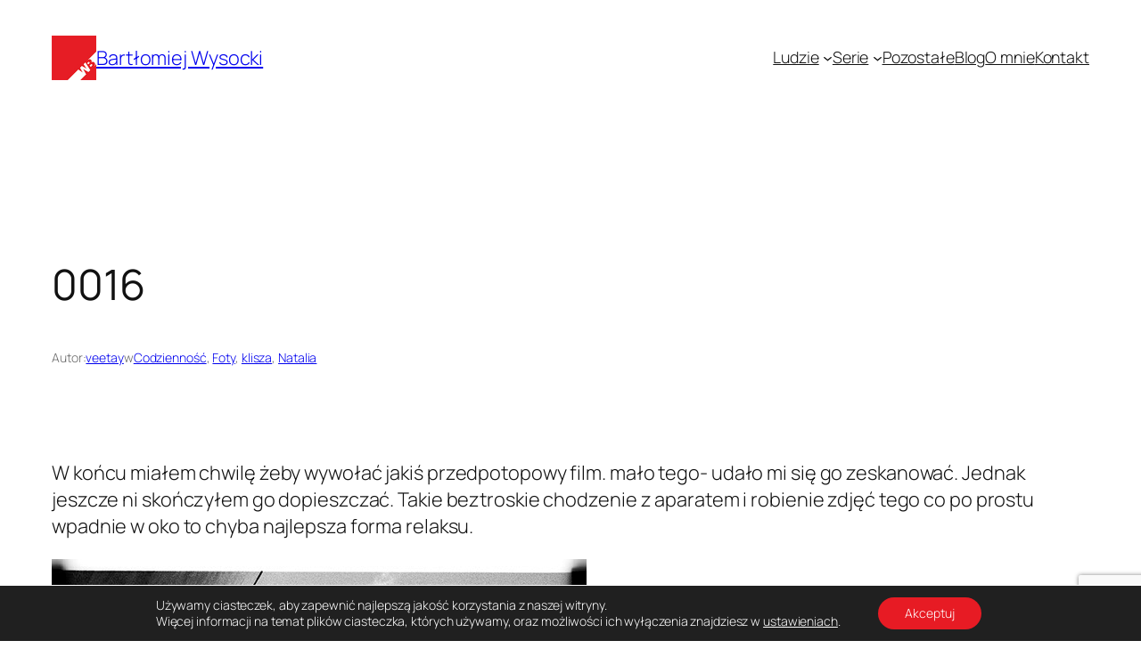

--- FILE ---
content_type: text/html; charset=utf-8
request_url: https://www.google.com/recaptcha/api2/anchor?ar=1&k=6LdkI7kmAAAAAAf6iLiKWuhMOUpw1fLdKSN66e90&co=aHR0cHM6Ly9iYXJ0ZWt3eXNvY2tpLmNvbTo0NDM.&hl=en&v=PoyoqOPhxBO7pBk68S4YbpHZ&size=invisible&anchor-ms=20000&execute-ms=30000&cb=x00m2i6fdgpb
body_size: 48588
content:
<!DOCTYPE HTML><html dir="ltr" lang="en"><head><meta http-equiv="Content-Type" content="text/html; charset=UTF-8">
<meta http-equiv="X-UA-Compatible" content="IE=edge">
<title>reCAPTCHA</title>
<style type="text/css">
/* cyrillic-ext */
@font-face {
  font-family: 'Roboto';
  font-style: normal;
  font-weight: 400;
  font-stretch: 100%;
  src: url(//fonts.gstatic.com/s/roboto/v48/KFO7CnqEu92Fr1ME7kSn66aGLdTylUAMa3GUBHMdazTgWw.woff2) format('woff2');
  unicode-range: U+0460-052F, U+1C80-1C8A, U+20B4, U+2DE0-2DFF, U+A640-A69F, U+FE2E-FE2F;
}
/* cyrillic */
@font-face {
  font-family: 'Roboto';
  font-style: normal;
  font-weight: 400;
  font-stretch: 100%;
  src: url(//fonts.gstatic.com/s/roboto/v48/KFO7CnqEu92Fr1ME7kSn66aGLdTylUAMa3iUBHMdazTgWw.woff2) format('woff2');
  unicode-range: U+0301, U+0400-045F, U+0490-0491, U+04B0-04B1, U+2116;
}
/* greek-ext */
@font-face {
  font-family: 'Roboto';
  font-style: normal;
  font-weight: 400;
  font-stretch: 100%;
  src: url(//fonts.gstatic.com/s/roboto/v48/KFO7CnqEu92Fr1ME7kSn66aGLdTylUAMa3CUBHMdazTgWw.woff2) format('woff2');
  unicode-range: U+1F00-1FFF;
}
/* greek */
@font-face {
  font-family: 'Roboto';
  font-style: normal;
  font-weight: 400;
  font-stretch: 100%;
  src: url(//fonts.gstatic.com/s/roboto/v48/KFO7CnqEu92Fr1ME7kSn66aGLdTylUAMa3-UBHMdazTgWw.woff2) format('woff2');
  unicode-range: U+0370-0377, U+037A-037F, U+0384-038A, U+038C, U+038E-03A1, U+03A3-03FF;
}
/* math */
@font-face {
  font-family: 'Roboto';
  font-style: normal;
  font-weight: 400;
  font-stretch: 100%;
  src: url(//fonts.gstatic.com/s/roboto/v48/KFO7CnqEu92Fr1ME7kSn66aGLdTylUAMawCUBHMdazTgWw.woff2) format('woff2');
  unicode-range: U+0302-0303, U+0305, U+0307-0308, U+0310, U+0312, U+0315, U+031A, U+0326-0327, U+032C, U+032F-0330, U+0332-0333, U+0338, U+033A, U+0346, U+034D, U+0391-03A1, U+03A3-03A9, U+03B1-03C9, U+03D1, U+03D5-03D6, U+03F0-03F1, U+03F4-03F5, U+2016-2017, U+2034-2038, U+203C, U+2040, U+2043, U+2047, U+2050, U+2057, U+205F, U+2070-2071, U+2074-208E, U+2090-209C, U+20D0-20DC, U+20E1, U+20E5-20EF, U+2100-2112, U+2114-2115, U+2117-2121, U+2123-214F, U+2190, U+2192, U+2194-21AE, U+21B0-21E5, U+21F1-21F2, U+21F4-2211, U+2213-2214, U+2216-22FF, U+2308-230B, U+2310, U+2319, U+231C-2321, U+2336-237A, U+237C, U+2395, U+239B-23B7, U+23D0, U+23DC-23E1, U+2474-2475, U+25AF, U+25B3, U+25B7, U+25BD, U+25C1, U+25CA, U+25CC, U+25FB, U+266D-266F, U+27C0-27FF, U+2900-2AFF, U+2B0E-2B11, U+2B30-2B4C, U+2BFE, U+3030, U+FF5B, U+FF5D, U+1D400-1D7FF, U+1EE00-1EEFF;
}
/* symbols */
@font-face {
  font-family: 'Roboto';
  font-style: normal;
  font-weight: 400;
  font-stretch: 100%;
  src: url(//fonts.gstatic.com/s/roboto/v48/KFO7CnqEu92Fr1ME7kSn66aGLdTylUAMaxKUBHMdazTgWw.woff2) format('woff2');
  unicode-range: U+0001-000C, U+000E-001F, U+007F-009F, U+20DD-20E0, U+20E2-20E4, U+2150-218F, U+2190, U+2192, U+2194-2199, U+21AF, U+21E6-21F0, U+21F3, U+2218-2219, U+2299, U+22C4-22C6, U+2300-243F, U+2440-244A, U+2460-24FF, U+25A0-27BF, U+2800-28FF, U+2921-2922, U+2981, U+29BF, U+29EB, U+2B00-2BFF, U+4DC0-4DFF, U+FFF9-FFFB, U+10140-1018E, U+10190-1019C, U+101A0, U+101D0-101FD, U+102E0-102FB, U+10E60-10E7E, U+1D2C0-1D2D3, U+1D2E0-1D37F, U+1F000-1F0FF, U+1F100-1F1AD, U+1F1E6-1F1FF, U+1F30D-1F30F, U+1F315, U+1F31C, U+1F31E, U+1F320-1F32C, U+1F336, U+1F378, U+1F37D, U+1F382, U+1F393-1F39F, U+1F3A7-1F3A8, U+1F3AC-1F3AF, U+1F3C2, U+1F3C4-1F3C6, U+1F3CA-1F3CE, U+1F3D4-1F3E0, U+1F3ED, U+1F3F1-1F3F3, U+1F3F5-1F3F7, U+1F408, U+1F415, U+1F41F, U+1F426, U+1F43F, U+1F441-1F442, U+1F444, U+1F446-1F449, U+1F44C-1F44E, U+1F453, U+1F46A, U+1F47D, U+1F4A3, U+1F4B0, U+1F4B3, U+1F4B9, U+1F4BB, U+1F4BF, U+1F4C8-1F4CB, U+1F4D6, U+1F4DA, U+1F4DF, U+1F4E3-1F4E6, U+1F4EA-1F4ED, U+1F4F7, U+1F4F9-1F4FB, U+1F4FD-1F4FE, U+1F503, U+1F507-1F50B, U+1F50D, U+1F512-1F513, U+1F53E-1F54A, U+1F54F-1F5FA, U+1F610, U+1F650-1F67F, U+1F687, U+1F68D, U+1F691, U+1F694, U+1F698, U+1F6AD, U+1F6B2, U+1F6B9-1F6BA, U+1F6BC, U+1F6C6-1F6CF, U+1F6D3-1F6D7, U+1F6E0-1F6EA, U+1F6F0-1F6F3, U+1F6F7-1F6FC, U+1F700-1F7FF, U+1F800-1F80B, U+1F810-1F847, U+1F850-1F859, U+1F860-1F887, U+1F890-1F8AD, U+1F8B0-1F8BB, U+1F8C0-1F8C1, U+1F900-1F90B, U+1F93B, U+1F946, U+1F984, U+1F996, U+1F9E9, U+1FA00-1FA6F, U+1FA70-1FA7C, U+1FA80-1FA89, U+1FA8F-1FAC6, U+1FACE-1FADC, U+1FADF-1FAE9, U+1FAF0-1FAF8, U+1FB00-1FBFF;
}
/* vietnamese */
@font-face {
  font-family: 'Roboto';
  font-style: normal;
  font-weight: 400;
  font-stretch: 100%;
  src: url(//fonts.gstatic.com/s/roboto/v48/KFO7CnqEu92Fr1ME7kSn66aGLdTylUAMa3OUBHMdazTgWw.woff2) format('woff2');
  unicode-range: U+0102-0103, U+0110-0111, U+0128-0129, U+0168-0169, U+01A0-01A1, U+01AF-01B0, U+0300-0301, U+0303-0304, U+0308-0309, U+0323, U+0329, U+1EA0-1EF9, U+20AB;
}
/* latin-ext */
@font-face {
  font-family: 'Roboto';
  font-style: normal;
  font-weight: 400;
  font-stretch: 100%;
  src: url(//fonts.gstatic.com/s/roboto/v48/KFO7CnqEu92Fr1ME7kSn66aGLdTylUAMa3KUBHMdazTgWw.woff2) format('woff2');
  unicode-range: U+0100-02BA, U+02BD-02C5, U+02C7-02CC, U+02CE-02D7, U+02DD-02FF, U+0304, U+0308, U+0329, U+1D00-1DBF, U+1E00-1E9F, U+1EF2-1EFF, U+2020, U+20A0-20AB, U+20AD-20C0, U+2113, U+2C60-2C7F, U+A720-A7FF;
}
/* latin */
@font-face {
  font-family: 'Roboto';
  font-style: normal;
  font-weight: 400;
  font-stretch: 100%;
  src: url(//fonts.gstatic.com/s/roboto/v48/KFO7CnqEu92Fr1ME7kSn66aGLdTylUAMa3yUBHMdazQ.woff2) format('woff2');
  unicode-range: U+0000-00FF, U+0131, U+0152-0153, U+02BB-02BC, U+02C6, U+02DA, U+02DC, U+0304, U+0308, U+0329, U+2000-206F, U+20AC, U+2122, U+2191, U+2193, U+2212, U+2215, U+FEFF, U+FFFD;
}
/* cyrillic-ext */
@font-face {
  font-family: 'Roboto';
  font-style: normal;
  font-weight: 500;
  font-stretch: 100%;
  src: url(//fonts.gstatic.com/s/roboto/v48/KFO7CnqEu92Fr1ME7kSn66aGLdTylUAMa3GUBHMdazTgWw.woff2) format('woff2');
  unicode-range: U+0460-052F, U+1C80-1C8A, U+20B4, U+2DE0-2DFF, U+A640-A69F, U+FE2E-FE2F;
}
/* cyrillic */
@font-face {
  font-family: 'Roboto';
  font-style: normal;
  font-weight: 500;
  font-stretch: 100%;
  src: url(//fonts.gstatic.com/s/roboto/v48/KFO7CnqEu92Fr1ME7kSn66aGLdTylUAMa3iUBHMdazTgWw.woff2) format('woff2');
  unicode-range: U+0301, U+0400-045F, U+0490-0491, U+04B0-04B1, U+2116;
}
/* greek-ext */
@font-face {
  font-family: 'Roboto';
  font-style: normal;
  font-weight: 500;
  font-stretch: 100%;
  src: url(//fonts.gstatic.com/s/roboto/v48/KFO7CnqEu92Fr1ME7kSn66aGLdTylUAMa3CUBHMdazTgWw.woff2) format('woff2');
  unicode-range: U+1F00-1FFF;
}
/* greek */
@font-face {
  font-family: 'Roboto';
  font-style: normal;
  font-weight: 500;
  font-stretch: 100%;
  src: url(//fonts.gstatic.com/s/roboto/v48/KFO7CnqEu92Fr1ME7kSn66aGLdTylUAMa3-UBHMdazTgWw.woff2) format('woff2');
  unicode-range: U+0370-0377, U+037A-037F, U+0384-038A, U+038C, U+038E-03A1, U+03A3-03FF;
}
/* math */
@font-face {
  font-family: 'Roboto';
  font-style: normal;
  font-weight: 500;
  font-stretch: 100%;
  src: url(//fonts.gstatic.com/s/roboto/v48/KFO7CnqEu92Fr1ME7kSn66aGLdTylUAMawCUBHMdazTgWw.woff2) format('woff2');
  unicode-range: U+0302-0303, U+0305, U+0307-0308, U+0310, U+0312, U+0315, U+031A, U+0326-0327, U+032C, U+032F-0330, U+0332-0333, U+0338, U+033A, U+0346, U+034D, U+0391-03A1, U+03A3-03A9, U+03B1-03C9, U+03D1, U+03D5-03D6, U+03F0-03F1, U+03F4-03F5, U+2016-2017, U+2034-2038, U+203C, U+2040, U+2043, U+2047, U+2050, U+2057, U+205F, U+2070-2071, U+2074-208E, U+2090-209C, U+20D0-20DC, U+20E1, U+20E5-20EF, U+2100-2112, U+2114-2115, U+2117-2121, U+2123-214F, U+2190, U+2192, U+2194-21AE, U+21B0-21E5, U+21F1-21F2, U+21F4-2211, U+2213-2214, U+2216-22FF, U+2308-230B, U+2310, U+2319, U+231C-2321, U+2336-237A, U+237C, U+2395, U+239B-23B7, U+23D0, U+23DC-23E1, U+2474-2475, U+25AF, U+25B3, U+25B7, U+25BD, U+25C1, U+25CA, U+25CC, U+25FB, U+266D-266F, U+27C0-27FF, U+2900-2AFF, U+2B0E-2B11, U+2B30-2B4C, U+2BFE, U+3030, U+FF5B, U+FF5D, U+1D400-1D7FF, U+1EE00-1EEFF;
}
/* symbols */
@font-face {
  font-family: 'Roboto';
  font-style: normal;
  font-weight: 500;
  font-stretch: 100%;
  src: url(//fonts.gstatic.com/s/roboto/v48/KFO7CnqEu92Fr1ME7kSn66aGLdTylUAMaxKUBHMdazTgWw.woff2) format('woff2');
  unicode-range: U+0001-000C, U+000E-001F, U+007F-009F, U+20DD-20E0, U+20E2-20E4, U+2150-218F, U+2190, U+2192, U+2194-2199, U+21AF, U+21E6-21F0, U+21F3, U+2218-2219, U+2299, U+22C4-22C6, U+2300-243F, U+2440-244A, U+2460-24FF, U+25A0-27BF, U+2800-28FF, U+2921-2922, U+2981, U+29BF, U+29EB, U+2B00-2BFF, U+4DC0-4DFF, U+FFF9-FFFB, U+10140-1018E, U+10190-1019C, U+101A0, U+101D0-101FD, U+102E0-102FB, U+10E60-10E7E, U+1D2C0-1D2D3, U+1D2E0-1D37F, U+1F000-1F0FF, U+1F100-1F1AD, U+1F1E6-1F1FF, U+1F30D-1F30F, U+1F315, U+1F31C, U+1F31E, U+1F320-1F32C, U+1F336, U+1F378, U+1F37D, U+1F382, U+1F393-1F39F, U+1F3A7-1F3A8, U+1F3AC-1F3AF, U+1F3C2, U+1F3C4-1F3C6, U+1F3CA-1F3CE, U+1F3D4-1F3E0, U+1F3ED, U+1F3F1-1F3F3, U+1F3F5-1F3F7, U+1F408, U+1F415, U+1F41F, U+1F426, U+1F43F, U+1F441-1F442, U+1F444, U+1F446-1F449, U+1F44C-1F44E, U+1F453, U+1F46A, U+1F47D, U+1F4A3, U+1F4B0, U+1F4B3, U+1F4B9, U+1F4BB, U+1F4BF, U+1F4C8-1F4CB, U+1F4D6, U+1F4DA, U+1F4DF, U+1F4E3-1F4E6, U+1F4EA-1F4ED, U+1F4F7, U+1F4F9-1F4FB, U+1F4FD-1F4FE, U+1F503, U+1F507-1F50B, U+1F50D, U+1F512-1F513, U+1F53E-1F54A, U+1F54F-1F5FA, U+1F610, U+1F650-1F67F, U+1F687, U+1F68D, U+1F691, U+1F694, U+1F698, U+1F6AD, U+1F6B2, U+1F6B9-1F6BA, U+1F6BC, U+1F6C6-1F6CF, U+1F6D3-1F6D7, U+1F6E0-1F6EA, U+1F6F0-1F6F3, U+1F6F7-1F6FC, U+1F700-1F7FF, U+1F800-1F80B, U+1F810-1F847, U+1F850-1F859, U+1F860-1F887, U+1F890-1F8AD, U+1F8B0-1F8BB, U+1F8C0-1F8C1, U+1F900-1F90B, U+1F93B, U+1F946, U+1F984, U+1F996, U+1F9E9, U+1FA00-1FA6F, U+1FA70-1FA7C, U+1FA80-1FA89, U+1FA8F-1FAC6, U+1FACE-1FADC, U+1FADF-1FAE9, U+1FAF0-1FAF8, U+1FB00-1FBFF;
}
/* vietnamese */
@font-face {
  font-family: 'Roboto';
  font-style: normal;
  font-weight: 500;
  font-stretch: 100%;
  src: url(//fonts.gstatic.com/s/roboto/v48/KFO7CnqEu92Fr1ME7kSn66aGLdTylUAMa3OUBHMdazTgWw.woff2) format('woff2');
  unicode-range: U+0102-0103, U+0110-0111, U+0128-0129, U+0168-0169, U+01A0-01A1, U+01AF-01B0, U+0300-0301, U+0303-0304, U+0308-0309, U+0323, U+0329, U+1EA0-1EF9, U+20AB;
}
/* latin-ext */
@font-face {
  font-family: 'Roboto';
  font-style: normal;
  font-weight: 500;
  font-stretch: 100%;
  src: url(//fonts.gstatic.com/s/roboto/v48/KFO7CnqEu92Fr1ME7kSn66aGLdTylUAMa3KUBHMdazTgWw.woff2) format('woff2');
  unicode-range: U+0100-02BA, U+02BD-02C5, U+02C7-02CC, U+02CE-02D7, U+02DD-02FF, U+0304, U+0308, U+0329, U+1D00-1DBF, U+1E00-1E9F, U+1EF2-1EFF, U+2020, U+20A0-20AB, U+20AD-20C0, U+2113, U+2C60-2C7F, U+A720-A7FF;
}
/* latin */
@font-face {
  font-family: 'Roboto';
  font-style: normal;
  font-weight: 500;
  font-stretch: 100%;
  src: url(//fonts.gstatic.com/s/roboto/v48/KFO7CnqEu92Fr1ME7kSn66aGLdTylUAMa3yUBHMdazQ.woff2) format('woff2');
  unicode-range: U+0000-00FF, U+0131, U+0152-0153, U+02BB-02BC, U+02C6, U+02DA, U+02DC, U+0304, U+0308, U+0329, U+2000-206F, U+20AC, U+2122, U+2191, U+2193, U+2212, U+2215, U+FEFF, U+FFFD;
}
/* cyrillic-ext */
@font-face {
  font-family: 'Roboto';
  font-style: normal;
  font-weight: 900;
  font-stretch: 100%;
  src: url(//fonts.gstatic.com/s/roboto/v48/KFO7CnqEu92Fr1ME7kSn66aGLdTylUAMa3GUBHMdazTgWw.woff2) format('woff2');
  unicode-range: U+0460-052F, U+1C80-1C8A, U+20B4, U+2DE0-2DFF, U+A640-A69F, U+FE2E-FE2F;
}
/* cyrillic */
@font-face {
  font-family: 'Roboto';
  font-style: normal;
  font-weight: 900;
  font-stretch: 100%;
  src: url(//fonts.gstatic.com/s/roboto/v48/KFO7CnqEu92Fr1ME7kSn66aGLdTylUAMa3iUBHMdazTgWw.woff2) format('woff2');
  unicode-range: U+0301, U+0400-045F, U+0490-0491, U+04B0-04B1, U+2116;
}
/* greek-ext */
@font-face {
  font-family: 'Roboto';
  font-style: normal;
  font-weight: 900;
  font-stretch: 100%;
  src: url(//fonts.gstatic.com/s/roboto/v48/KFO7CnqEu92Fr1ME7kSn66aGLdTylUAMa3CUBHMdazTgWw.woff2) format('woff2');
  unicode-range: U+1F00-1FFF;
}
/* greek */
@font-face {
  font-family: 'Roboto';
  font-style: normal;
  font-weight: 900;
  font-stretch: 100%;
  src: url(//fonts.gstatic.com/s/roboto/v48/KFO7CnqEu92Fr1ME7kSn66aGLdTylUAMa3-UBHMdazTgWw.woff2) format('woff2');
  unicode-range: U+0370-0377, U+037A-037F, U+0384-038A, U+038C, U+038E-03A1, U+03A3-03FF;
}
/* math */
@font-face {
  font-family: 'Roboto';
  font-style: normal;
  font-weight: 900;
  font-stretch: 100%;
  src: url(//fonts.gstatic.com/s/roboto/v48/KFO7CnqEu92Fr1ME7kSn66aGLdTylUAMawCUBHMdazTgWw.woff2) format('woff2');
  unicode-range: U+0302-0303, U+0305, U+0307-0308, U+0310, U+0312, U+0315, U+031A, U+0326-0327, U+032C, U+032F-0330, U+0332-0333, U+0338, U+033A, U+0346, U+034D, U+0391-03A1, U+03A3-03A9, U+03B1-03C9, U+03D1, U+03D5-03D6, U+03F0-03F1, U+03F4-03F5, U+2016-2017, U+2034-2038, U+203C, U+2040, U+2043, U+2047, U+2050, U+2057, U+205F, U+2070-2071, U+2074-208E, U+2090-209C, U+20D0-20DC, U+20E1, U+20E5-20EF, U+2100-2112, U+2114-2115, U+2117-2121, U+2123-214F, U+2190, U+2192, U+2194-21AE, U+21B0-21E5, U+21F1-21F2, U+21F4-2211, U+2213-2214, U+2216-22FF, U+2308-230B, U+2310, U+2319, U+231C-2321, U+2336-237A, U+237C, U+2395, U+239B-23B7, U+23D0, U+23DC-23E1, U+2474-2475, U+25AF, U+25B3, U+25B7, U+25BD, U+25C1, U+25CA, U+25CC, U+25FB, U+266D-266F, U+27C0-27FF, U+2900-2AFF, U+2B0E-2B11, U+2B30-2B4C, U+2BFE, U+3030, U+FF5B, U+FF5D, U+1D400-1D7FF, U+1EE00-1EEFF;
}
/* symbols */
@font-face {
  font-family: 'Roboto';
  font-style: normal;
  font-weight: 900;
  font-stretch: 100%;
  src: url(//fonts.gstatic.com/s/roboto/v48/KFO7CnqEu92Fr1ME7kSn66aGLdTylUAMaxKUBHMdazTgWw.woff2) format('woff2');
  unicode-range: U+0001-000C, U+000E-001F, U+007F-009F, U+20DD-20E0, U+20E2-20E4, U+2150-218F, U+2190, U+2192, U+2194-2199, U+21AF, U+21E6-21F0, U+21F3, U+2218-2219, U+2299, U+22C4-22C6, U+2300-243F, U+2440-244A, U+2460-24FF, U+25A0-27BF, U+2800-28FF, U+2921-2922, U+2981, U+29BF, U+29EB, U+2B00-2BFF, U+4DC0-4DFF, U+FFF9-FFFB, U+10140-1018E, U+10190-1019C, U+101A0, U+101D0-101FD, U+102E0-102FB, U+10E60-10E7E, U+1D2C0-1D2D3, U+1D2E0-1D37F, U+1F000-1F0FF, U+1F100-1F1AD, U+1F1E6-1F1FF, U+1F30D-1F30F, U+1F315, U+1F31C, U+1F31E, U+1F320-1F32C, U+1F336, U+1F378, U+1F37D, U+1F382, U+1F393-1F39F, U+1F3A7-1F3A8, U+1F3AC-1F3AF, U+1F3C2, U+1F3C4-1F3C6, U+1F3CA-1F3CE, U+1F3D4-1F3E0, U+1F3ED, U+1F3F1-1F3F3, U+1F3F5-1F3F7, U+1F408, U+1F415, U+1F41F, U+1F426, U+1F43F, U+1F441-1F442, U+1F444, U+1F446-1F449, U+1F44C-1F44E, U+1F453, U+1F46A, U+1F47D, U+1F4A3, U+1F4B0, U+1F4B3, U+1F4B9, U+1F4BB, U+1F4BF, U+1F4C8-1F4CB, U+1F4D6, U+1F4DA, U+1F4DF, U+1F4E3-1F4E6, U+1F4EA-1F4ED, U+1F4F7, U+1F4F9-1F4FB, U+1F4FD-1F4FE, U+1F503, U+1F507-1F50B, U+1F50D, U+1F512-1F513, U+1F53E-1F54A, U+1F54F-1F5FA, U+1F610, U+1F650-1F67F, U+1F687, U+1F68D, U+1F691, U+1F694, U+1F698, U+1F6AD, U+1F6B2, U+1F6B9-1F6BA, U+1F6BC, U+1F6C6-1F6CF, U+1F6D3-1F6D7, U+1F6E0-1F6EA, U+1F6F0-1F6F3, U+1F6F7-1F6FC, U+1F700-1F7FF, U+1F800-1F80B, U+1F810-1F847, U+1F850-1F859, U+1F860-1F887, U+1F890-1F8AD, U+1F8B0-1F8BB, U+1F8C0-1F8C1, U+1F900-1F90B, U+1F93B, U+1F946, U+1F984, U+1F996, U+1F9E9, U+1FA00-1FA6F, U+1FA70-1FA7C, U+1FA80-1FA89, U+1FA8F-1FAC6, U+1FACE-1FADC, U+1FADF-1FAE9, U+1FAF0-1FAF8, U+1FB00-1FBFF;
}
/* vietnamese */
@font-face {
  font-family: 'Roboto';
  font-style: normal;
  font-weight: 900;
  font-stretch: 100%;
  src: url(//fonts.gstatic.com/s/roboto/v48/KFO7CnqEu92Fr1ME7kSn66aGLdTylUAMa3OUBHMdazTgWw.woff2) format('woff2');
  unicode-range: U+0102-0103, U+0110-0111, U+0128-0129, U+0168-0169, U+01A0-01A1, U+01AF-01B0, U+0300-0301, U+0303-0304, U+0308-0309, U+0323, U+0329, U+1EA0-1EF9, U+20AB;
}
/* latin-ext */
@font-face {
  font-family: 'Roboto';
  font-style: normal;
  font-weight: 900;
  font-stretch: 100%;
  src: url(//fonts.gstatic.com/s/roboto/v48/KFO7CnqEu92Fr1ME7kSn66aGLdTylUAMa3KUBHMdazTgWw.woff2) format('woff2');
  unicode-range: U+0100-02BA, U+02BD-02C5, U+02C7-02CC, U+02CE-02D7, U+02DD-02FF, U+0304, U+0308, U+0329, U+1D00-1DBF, U+1E00-1E9F, U+1EF2-1EFF, U+2020, U+20A0-20AB, U+20AD-20C0, U+2113, U+2C60-2C7F, U+A720-A7FF;
}
/* latin */
@font-face {
  font-family: 'Roboto';
  font-style: normal;
  font-weight: 900;
  font-stretch: 100%;
  src: url(//fonts.gstatic.com/s/roboto/v48/KFO7CnqEu92Fr1ME7kSn66aGLdTylUAMa3yUBHMdazQ.woff2) format('woff2');
  unicode-range: U+0000-00FF, U+0131, U+0152-0153, U+02BB-02BC, U+02C6, U+02DA, U+02DC, U+0304, U+0308, U+0329, U+2000-206F, U+20AC, U+2122, U+2191, U+2193, U+2212, U+2215, U+FEFF, U+FFFD;
}

</style>
<link rel="stylesheet" type="text/css" href="https://www.gstatic.com/recaptcha/releases/PoyoqOPhxBO7pBk68S4YbpHZ/styles__ltr.css">
<script nonce="IuA-QZ5HXOVbY_QXFOObEg" type="text/javascript">window['__recaptcha_api'] = 'https://www.google.com/recaptcha/api2/';</script>
<script type="text/javascript" src="https://www.gstatic.com/recaptcha/releases/PoyoqOPhxBO7pBk68S4YbpHZ/recaptcha__en.js" nonce="IuA-QZ5HXOVbY_QXFOObEg">
      
    </script></head>
<body><div id="rc-anchor-alert" class="rc-anchor-alert"></div>
<input type="hidden" id="recaptcha-token" value="[base64]">
<script type="text/javascript" nonce="IuA-QZ5HXOVbY_QXFOObEg">
      recaptcha.anchor.Main.init("[\x22ainput\x22,[\x22bgdata\x22,\x22\x22,\[base64]/[base64]/MjU1Ong/[base64]/[base64]/[base64]/[base64]/[base64]/[base64]/[base64]/[base64]/[base64]/[base64]/[base64]/[base64]/[base64]/[base64]/[base64]\\u003d\x22,\[base64]\\u003d\x22,\x22azhudUHDsi/[base64]/DlXAILDbDukbDqBpBNl/Cu8OQwqLDqsKIwrnCoXUYw5XCpcKEwpcUN8OqV8Klw5oFw4R1w4vDtsOFwpVyH1NQe8KLWi0Sw755wqV5filfUQ7Cuk/Cn8KXwrJaAi8fwpPCusOYw4oZw6rCh8OMwoEwWsOGZHrDlgQ9QHLDiFDDrMO/wq0pwqhMKSVrwofCniR1R1l8YsORw4jDqhDDkMOAJcOrFRZReWDCiHzCrsOyw7DCiDPClcK/NsK+w6cmw5bDpMOIw7xiBcOnFcOtw4DCrCVINwfDjB3Cim/[base64]/wqNvV8OkwprCqQwrwrBBCT5QwpvCimLDscKXRMOjw5nDszokdgnDmTZAVlbDrHJsw6IsUsORwrNnZMK0woobwpI+BcK0MMKRw6XDtsKywr4TLkXDtEHCm2EjRVI2w5AOwoTClMKbw6Q9Z8OCw5PCvCPCqynDhmPCt8Kpwo9rw6zDmsOPVMOrd8KZwoAlwr4zOi/DsMO3woLCiMKVG1TDp8K4wrnDoQ0Lw6E5w588w5FzJWhHw4jDhcKRWwVKw59bTCRAKsKwUsOrwqcZT3PDrcOBUGTCslU4M8OzEnrCicOtMMKhSDBVUFLDvMKae2ROw7nClhTCmsOWMxvDrcK1Hm5kw75nwo8Xw5Maw4NnZMOsMU/DscKjJMOMF0Fbwp/DtTPCjMOtw5pZw4wLRsOLw7Rgw51qwrrDtcOiwr8qHkJJw6nDg8K3RMKLcijCjC9EwpzCucK0w6A+Jh55w7jDnMOufRhmwrHDqsKod8Oow6rDtkVkdX3CvcONf8K/w43DpCjCtcOrwqLCmcOxRkJxWcKcwo8mwr3CmMKywq/ChzbDjsKlwroeLcO1woVDM8Kmwrt1KcKCLcKkw6BUHsKJFcO7wpPDjV83w4FRwoMRwoMrNsO6w7htw6Y2w4VJwqPCg8OUwoFAHyHDisOLw7I/[base64]/w4wNw4/[base64]/JsOkV8KyAsKOP8Osw6/DiwLCvsOXVH8zM1/DtcObccKOFSUwQh8/w5NTwrcyb8OCw5s3chRnHMORQcOQw7vCuiXCi8ObwrjCtgTDsCzDqsKLXcKtwqllYcKtUcKcaBbDpsOuwpDDiXJzwpvDosK/[base64]/CmsKNUsO0w47DpjrCtMOLAcOlw4zDoE7Cnw7Ch8OowpMTwqLDm1XCkcO+aMOxAmzDgsO1E8KaAsOEw6ciw59Aw4pXTkrCr2jChADCqcOeJGlQIgzCnUAswr8AYQfCoMKgZgkdN8Ovw7Fgw6zCmWPDisKJw6dbw53DlMOUwr4mUsORwqo/[base64]/w7xKIQzCr23DjcKyw4h7di3Di8KHaBoZwpvDsMKgw6bDmiplRsKCwpFxw7YrPsOLd8OWRsKqwoU+NMODXcKrTMO5wojCs8KfXjcGXxZIBjlXwpJgw6rDusKtVMOaTwPDicKXb04bWcOFWsOjw5/CssOFXh9+wr7Cow7DizHCh8OjwoXCqhRjw6o/BWXCnXzDocKmwqE9CAwodCfCm0nCkBrChsKBSsKbwpHClXETwp/CkMKnFcK3D8OowqQdCcOTNXsHGsOwwrdvAhFvJMO/w71cSkcNwqTCpXoEw6DDpcKGEcOrV2LDmXYiA0LDqQBFX8K/ZcK2DsOZw5HDtsKyCzM5dsKPYzvDpMK0wrBIflw2ZMOKM1IowrHClcKAZMKPAMKSw7vClcO5NsKNXMKaw63Dn8Oxwp9jw4bCj3sEQAYHT8KLb8K6ZlXCl8OCw41BXWRPw7rCpcOgHsKXKlbDr8OVUyUtwoYDVcOeNsKAwoxywoU1HcKew5F/wp5mwr7DjcOkO2kEDMO1e2nCoWXCpcOywoJAwqE1wp8ww4zDkMOVw5jCslLCsgzDrcOCQMKMIDtTZU7CnRnDucKvM3YKeTNYPnzCqDR5WUwNw4TCr8KIIMKSNwAWw6fDpF/DpxXCgcOCw4TClR4AM8OswrkjR8KdZy/CglDCsMKtwo1RwpLCtVfCisKteE05wrnDqMO9fMOrOMOtw4HDnknCtjMze1zDvsOywqbCocO1GjDDjcK4wp7DtlQDTEnClsK8AsKmAnnCusOfA8OIPGLDicONGsKCYRDCmsO/[base64]/Ch1fDgSsEw5pgB8OPwrlow5zCk3Z1w6DDusKMwrIHD8OPwrTDgHPDoMKIwqUTQgtWwpvCpcO0w6DCsjQFClQQLjDCmsKMwpfDu8OPwoVEwqEJwpvCtsKaw4hseBjDrDvDuWhZT37Dk8KdFMKaO01fw7/DrVQWUCvCpMKUwoUbfcOZehZleXsTwrR6wqjCjcOww4XDkgYHw5LCosOgw77ClAt0Xw1rw6jDrjRWw7EdP8KPAMOkYSgqw53DhMOkeCFBXx7CucOmTz3CoMOncm5xRVJxw5BFKQbDicKjOcORwqlTwr3CgMKZSUzDu2pCZ3BgBMKfwr/[base64]/DmsOMw5TCvsOPwofCmcOoSMOpbg3Dlm/ClMOWGMOTwpcaSwd+DSfDmFc9ekHCqitxwrAVPnR3BsOZw4DDo8O/[base64]/woDChcKnwr0NEMOQAMO8w7nDohzCisOGwrrCrGDCmyoqVcO7WMKOf8Kbw48CwoPDlwUeR8Ogw6fCpHcuT8Oswq/[base64]/DlgYHw5AOYsOCwpHDiV/DjcKgw7wjw4/CjcKiax/Cp8KKw4/[base64]/[base64]/[base64]/AlzCvyzCmMOkSh1aw7V0DibDuMO5w6Jrw5RqUcOewogAwpLCksKzw51KMF1zaBXDn8KqTRLCl8Ozw4PCpcKfw4hHI8OQU31caznDsMOtwrA1EXvCuMKZwpJTO0Bewq5tJBvDoRHDtnAew4DDu27CsMKUR8KJw5Mvw40LVSIZYQ5jwq/DnhRVw4LCoBzDjDI6SCbDgMOzYVjCjMOIR8O5woUSwobChjR4wp4dw6phw77CsMOpZmDClMO9w5DDmzvDvcOUw6/DksKNfMKCw6bDphQaK8OWw7RTHnopwqnDgDfDlwsCLGrDkBHCoGp5M8OjIyU6wrU/w65dwo3CpyTCiRTCmcKSO0UKY8KsUVXDvy4UNmttwrLCt8OJdBw7eMO6ccKYwphgwrXDkMOcwqd/FHFKOH5oSMOCa8OjBsO2WBHCilLDvk/CqBl+Kywvwp1VNl3DrGc8L8KzwqkndMKOw5dJw7FEwofCj8KlwpbDliHDhWPCmTRpw45awqfCp8OIw7TCvjcrwojDnmHDosKOw4E/w4jCh13CkCFLb0kXOw3CocKdwrVWwoTDnwzDocKcwr0aw5TDt8KANcKGCsO7PBLCtAMiw4fCrsOzwo/DosOqPsOGJD0/wqt+B2bClMOtwq1Mw5HDhVHDnkbCisOLVsOEw5sNw7gSXGjChlvDixVnWgDCrl3DmMKYPxLDqltww6bDgsOVw7bCsm9mwqRtLFLDhQl7w5HDgcOrJsOrJwlvH2HClDvCtsO5wonDpMOFwrXDgsOxwqN7wrbCvMOfejAjwpJpwp3CgW/DlMOEw65kAsOBw7QtAcKOw59Fw7UyI1HDgcKhAcOkdcKHwrfDrsO0w6VwYUxxw4fDiF9qTlfCrsOvNjFuwovDgMKnw7M+SsOuEnxHH8K5IcO8wr3Dk8KIAcKIw57DusKzdcORM8OvQSsbw6QJQRsRX8OKL3FZSy/CsMKSw5EIT0p7Z8Khw5/CjQcdNlp6DMK2w5PCocOywqnDhsKEFcO+w4HDq8K+elbCjMOXw4/CocKIwqMNX8KCwqHCqFfDjQXDhsOEw6XDl1nDg1IUXl8Pw68HDcOBJcKIw4hIw6Ytw6jDpcOUw7pww4PDuWo+w58MbMKgJzXDpgNaw6gBwrFLYUTDvTQ3woYpQsO2w5Q/[base64]/DmlXDs8KJYyDCnyHCp8OgOsK+w6ore8OvKQ7DnMK4w7HDtlzDqWvDskwowojCrUnDk8OPOsO1UQRgGCvCr8KDwqJtw4Vow4kMw7zDqcKubsKKWMKGwo9ecBV4e8O/SzYYw7QAAmAAwoNTwo5MTgs0UARdwpHDojzDnVTDu8ONwpQcw4PCl0/[base64]/[base64]/[base64]/DsSHDu31Owo8EZsOjwrLDtGrDtcKZRsOZcATDocOkf31UwrbDkcK/[base64]/DiGjDiMKGw57Cq8KccxwaMMO/[base64]/a07Dh8Olw6s+eMObw7zCkRDDj8OzKsOTScO5wqrCklLCn8KQU8Ozw73Dlw1aw75+WsOhwr/Dl2wawpoewobCjlfDric6wprCiXDDmTENHsKOMRLCpEZ7EMKvKl8zLsK7EMKWaAjCjAXDiMKAekxAwqgAwrwYEcKFw6jCs8OdFn/CgMOew5sCw7UJwpN4RifCncO5wqICwp3Dgg3CnBfCssOZBsKgbgNsbjNUw5rDnCIpw7vDnsKhwqjDixZgB0jCv8O5KsOMwpJOWWgpccK+OMOnHiElfFbDosOde1Ijwr9owoF5HcOJw43CqcOSLcO4w6w0ZMO8wrvCmz3DuD9LG2gNdcO1w7YWw79aaUwgw7rDpE/[base64]/DrlPCgXDCtsOgMwHDu8KJe0rCqMOoFMKDesK/GsOlwpfDpQvCu8OkwqsJT8K5ZMOpRE8cVsK7w5nCtsKNwqMRwrnDqmTCg8KDIXHDr8KpeVxRwoPDhsKew7gRwqXCkizCrMO7w71awrXCosKlLcK3w6cxdVw4VmjDiMKXRsK/wrzCryvDocOVwqTDoMKcw7LDtnY8ewXDjzvCkmAXWwlAwq8Oa8KeGXJiw5PCukjDi1XCnMKZK8Kxwrs2XMORwpfCnWHDqzAZw5PCqcKgS0UFwovCnHNIf8OuJivDmsOlF8OSwpohwqMZwoI/[base64]/CqVDCglxOwoLDlsO4w6nDjA/Dv8OTwp/[base64]/DtDYwekFYw7XDsVc9ckJBSMOewoPDlMKHwqHDhld8CyvCssK5DMKjMcOXw77CmT8tw5sRQl3DnAMPwoPCnyYTw67DjwXCvMOiScKHw6ETw4B0wr03wqREwrcfw5TCiTY5LMODZ8OvCFLCqWrClT8SVztPwo4xw5Q1w5Bdw4pTw6LDs8KyasK/[base64]/wqfCjCJ/wpjCpFUgOMK4B8K5WUIswrTDtT9dw7IALxg0EEk9CsOIQkYhw44/w5zCgykMQiTCsgTCjMKXZXATw5V9woBkLcOLAVV5w4PDs8K3w6AUw7vDimLDrMOLBxo1eR8/w7A/d8KXw6rDjgUTw7LChxMIKGLCjsOcw6bCgMO8wp8ewoPDqwV1wpzCicOsFMKZwoArwoLDrgzDv8OUFh1sBMKtwr8YVWVOwpMnI3FDTcOoIcK2w4TDt8K7Vxo1N2o/YMOPwp5bwpBraRfCrxRyw5zDpG8Ow6wew67CnUkBeGPCo8KEw4pBdcOYwp7DkXvDqMOzw6jDksOHG8Klw7bCrF1owrdfcMKww4LDp8O0ATsgw5DDhUHCtcOYNzfCj8OOwofDi8OKwqnDrBTDq8KDw5/[base64]/wp1kFcK/c8O5w6HClcKcw43DqAAYfcKbRHDCmjQLM1Qiw5VsbzBVDsKoGD4YTFlWXUJWVB1vF8OzFypVwrXDpgrDq8K/w7cVw7PDojXDilddX8KWw7TCt0xGD8KTFkvDg8O1wp0vw67Cl2kowrjCkMOyw4LCosOGFsK2wq3DqnQ3PsOswpVswponwoRBIEc2M0oHKcKawoTCtsKgLsK6w7DCsmV1wr7Cl2gvw6hgw4ppwqAFWsO7acOOwogsMMOcwpcEWzJxwqM0HXhLw7NAe8Ouwq/DqyjDuMKgwo7Clj7CmhnCicO0W8OOS8Kowpg4wpUFDcKAwpEJWsKVwpApw5rCtmHDvHh/WBvDpxIqB8KAwrfCisOjXnfCv1lzwokYw5M0wq7DjxQPWnDDvcOIwoo6wr/DpMOwwodhVg5Mwo7DvsO0w4/DsMKGwr4pbcKhw6zDnMKiZcOAL8O5KxULBMODw6jCrCobw7/DknUsw5Buw67CsDFSU8KvPMK4ecKUasOpw5MqGcO8O3LDgsKqJMOgw7U9TR7DjsKSw7TCvxTDo2dXcnVcRGgQwqLCvFvDpwzDnMOFA1LCsi/DmW/CoSnCrcKZw6IGw4EkL2M8wpXDhVd0w6fCtsOfwqzDnQEiwp/DpC82UHcMw7h2W8K5wpPCmGvDnEHChsOtw7MwwrlvRsO/w6TCtiIvw61mIR82woJDESAjUl1UwoNxdMK8LMKJClMNdsKVRAjDrGfCoiXDuMKLwovClsO8wrxKwodtSsOPU8KvGyYaw4dKwq1ccjLDvMOtBGBRwqrCgk/CniDCoUPCkCbCpMOMw4FTw7JVw5JvMSrCrkHCmj/DvsONKT0zeMKpV2s6EUfDnVxtTmrChFZ5L8OIw5MdKDI1ZhDDuMOGQXJFw73DsgjDkMOrw5cbEDTCksO8Dy7DvXxCCcKRREBpw5rDlkLCucKXwohpwr0bI8K9Lk3DrMKvw5hmeV3CnsKDQhfDmsKiXsOCwrjCuzp9wqfCm0B9w4wtMsOtNWzDgU/Duw3CisKjLMOfw6h5RsODAsOHAsODEMKMRmrCohB3bcKMPMKLbwkRwqzDp8KswoAJIcOZRGPDmMOqw6bCrEc4c8Ovwogdwq4Kw5TCgV0oOMOuwqVDHsOEwo9YTBpIwq7DkMKiHsOIwq/Dk8KaesK+AlzDv8Ogwrh0wqzDhMO9wqjDjMKRZsOnURwjw4RKV8KWYMKKdlxewodybwLDqUExNVV7w6LCt8KjwqdBwo3CjMOlexTCsjnCocKxFcK3w6bCtHfDjcOHH8OVBMO0ZW12w44bQ8KMIMO2N8Ogw6TDpXLDu8Obw5FpAcOUBh/DpVJtw4Y2TMOBbj17ZcKIwohZUQPCl1bDklXCkSPCs1xOwpQCw6zDuj3CuzpVwqR5w5/[base64]/DnMKRwpHCicKhdcOCw7vCrwN+wrTDmcKEG8KBwq9Hw5rDikcIw4DCgcOHX8KlBMKIwrfDrcKZJcOsw61zw4jCtsOUMi4/w6nCq0dhwp9uE0cewr3Dlg3Dp0/DvMOVYSTDhsOfdnV6dz8nwpIALj4NWsO7RwhQFVo9JxZ8ZcObMcO5EMKMKcOpwqE1G8ORH8OGW3rDpcOzLQ3CnxXDosOebMOuXzlTaMK9SCzClMODQMK/w7RdWMOPUkfCuEw/aMKOwpDDjw7DvsKEDXMdAS3DmjhZw4pCdsKew7PCoWopwq5HwrHDlVDDqQvCux3DgMK+wq9oOMKrGMK1w4FgwrzDrEzDrsKsw5PCqMOXJsKoBsOMDDEqwqTCszXCmTLCk199w4Vvw6bCjcKTw5RdDMKyesOUw6PCvMKneMKuw6bCpnDCg2TCix/CrU91w5V9eMKTw714VFQrwqPDsHVgXSXDsC7CqsKxQkNuw6PDtiXDhFc8w4JHwpXCscKEwr96UcKVPsK3csOww4oNwqjCtTMRJsKsNcOmw7fCu8KxwoPDiMK8b8Oqw6bCmMOUw6vCjsKaw7lbwq9TQDgUNcO2w67CgcOsQVV0OXQgw64bGgPCgcORH8Ogw7zChcK0w7/DoMOxQMOQXiDCpsKqMsOKGAHDrsK+w5liw4zDuMKKw7DDqzLDknnDgsKUQ33Dml3Dk0lawo/Cv8Ojw703wrbCi8K8FsK/w7zDiMKtwplPXsKJw6vDhhzDl2bDsH3DlgfDuMOkV8KFw5jDp8OPwqXDm8OMw4PDsEzDucOLP8KLfzrClMO3BcKYw4gIKxFUBcOQeMKkVCIDcGvDrsKzwqHCg8Klwq0Aw4AIOgXDlFfDhE/CsMORwoLDgnUxw5p1SRFlw7PDihPCoD58JybDvxd0wo3DmRvCksKTwoDDjz/CoMOCw745w6EIwq9fwovCjsKUw5bCoWBLAiVrVEMSwoHDpcKlwq3CisKgwq/DlEHClxA5cAtwNcKRBETDhSIEw4DCuMKJJ8OjwoNDW8KhwrPCrsKxwqgFw5DDucOPw6fDq8KwbMONfXLCr8Kcw5DCnxvCumvCqcKLwr/CoGZQwqgpw5YZwr3DhcO/cgVDHBrDi8KicQzCgsKpwpzDrHszw5zCkVXCksKswqrCpnTChhU0AUEGwofDrl3Ch2hfcMOXwph/PGTDtRUTbcKVw4PDmWZ+wo/[base64]/[base64]/DvhPDosOAwpHCpcKww74YTMOgw7FJaDDDrk7CunbCjVPDoC46aXnDiMOMw5bDkMKcwp7Cg2Uqd3HDin9mV8O6w5rClsKywo7ChCjDl0dFcRctbVI4V0vDkRPCtcKpwofDlcKtJsOswp7Dm8O3Q2fDqFzDgV/Dk8O2GMKawqnDicK8w6/Cv8KCAiZVwolXwoPCgWp4wrrDp8OKw4wgw7kUwp3Cp8KwWQzDmWnDlcOTwqspw6kwR8KPw4jCkVXDkcOsw7/DhcOJfxvDqMOPw4fDjSnDtMK8e0LCtVoLw6XCpcOLwqQZHcOCw6/[base64]/Cn8OYw73CskPDs8KMbsKYIMO/dR/ChcK0Z8O8OsKLQArDjUoqd17CnsOHNsKiw6XDuMKTBsOzw6AMw4YdwrzDgiJ+OwzDvmPCli1TVsOUfMKUFcO+PsKrasKCwokywoLDtzTCiMOMasKawrzClHvCrsK9w4seRG0Sw6kIwpnChy/ChT3DugQdZcONBcOWw65SLMKCw79vaU7DvUtCwrPDrzXDtlx/RjzDncOaVMOVYsO4w5cyw6cbe8O4NjsFwoPDrMOKw7TClcKGN1gjLsO7SMK8wqLDksOSC8KgJ8KpwooXEMOWQMOrRsO/HsOGYcOiwqbCukVjwrslUMK8X0cbG8KnwrjDliLCkAN5w6rCrXfChMKxw7jDgi/[base64]/woDChcOMwonCh8OWwojCrsK/S1YPB8KUwoxIwrQiQmjCk2fCvMKbwpHDjcOsM8KBwpXCo8OyLXcBXScpVMKZbcOOw4vDg2HCkjIMwojCu8Kgw57DhHzDjV/DmDrCtlHCil0hw60uwqQLw6xzwp3DvDQUw5Bfw5XCo8OsL8Kuw4gBUsKHw7XCiDjChT1GZ1YIdcOETmXCuMKNwpVRXCnDlcK+LsO/BwhUwqliQVNMAx0vwq5wFEE6w5tzw5tSG8Kcw6BtWMKLwoHCqk4mUMKtwrjDq8OZacO2PsOjal/CpMKqwq4xwplqwoRvHsOhw7NGwpTDvsKiIsO6OXrCsMKjwpnDoMK5bcKDKcOFw4QPwoAwZH4bwqnDlsOBwpjCkxrDvMOBw5klw4zDmlfDnyhhKsKWwqDCiTUJD13Ct3QMMsOoCsKlAcKDN1TDtRNSw7HCsMO9FFDChGQtdcOSDsKAwoc/[base64]/[base64]/DsgjCuFYPw7E3DcKWGQ7CqcKmwqfCqMOSC8OCa0N7wq98w58iw6tvwrc5Y8K4GDsJPRRBRsOPSGjCtsK2wrdLwoPCsFNsw6gFw7o9wpUPC2QFIxwVEcOGIRTCkH/[base64]/Ds8KBwrHDgDEwfsKTFA3DincpwpUwwobCnMKIVypyI8OIUcO0dhzCvTLDu8KqFVNaXnIVwqLDlUTDqFjCogXDu8O5DsK8CsKdwo/[base64]/DnsOPHsOZd8KUMGvCpjrDvmPDjyslwobDvMKNw4cZw6fDuMKMNsOAw7VDw4XCjcO/[base64]/[base64]/DscKjwqAVw6l7PMKnZcOyw4XCn8OQAsOxwp/Cr3UoOcO/FXPCrQYsw57DiyzCsXsZVsOyw4ciw6rCvQlNKR/[base64]/DqsKswoJsCSgRwrzDmMOlbS7Du8OKb8OGwpMND8OBfU1nYRXDo8KXecKVwqXCsMOkejXCrSDDkWvChyZtZ8OgUcOFw5bDr8Opwqtmwo4GfEBCHMOGw5c5PcOhSSvCpcKtbG7DsDc/dEZcE37ClcKIwq1wLQjCmcOVfW7CgQ3Cr8OTw5YgDcKMwrbCv8K1M8OIJXPDocKqwrEyw5/[base64]/w4hlw4vCr8K7eMKeDiXCpcO+HMOZflfCiMKhUyzDsFkDUxXDu1zCuHEqHMODU8Kmw77Dn8KAT8OpwoEpwrtdVG8cw5Ziw4bCocK2ZMKVw5BlwpsVOMOAwqDDmMO1w6o8F8KGwrlgw4zCvB/CisKswofDhsO8w4ZyacKxScKSw7XDuRPCrMOtwrc2F1Yrb0DDqsKlYkd0N8K8cDTCnsORwr7CqBILw4/DkXjCk13Chh9mLsKIwqLCkXV0w5fCki1Awr/Cr2/[base64]/T8K2b8OYN8OKwrRdNMKMfhQHwq3DsHTDq8KvacO+w5oeZsORb8Opw6xaw5kmwq/CgMKIC2TDtGDCoSgLwqrDilvCm8OXUMOrwq86bcKwAwhnw60TY8ObET8cH3pLwq7CkcKzw6nDm1wNWcKYwo1wP0/DqCMdQMOaLsKKwo4fwoZCw7Zawo3DtsKIV8KpX8Kiw5HDukfDlWNnwpbCjsKTLMOSZcO4U8O/[base64]/[base64]/worCm8O/wrQ9wqVdw6YhXcOpwqrDtMKVDkfCjsOtw6wuw4XDizYww7TDiMK8OHEVZDnChhZcZsOjdWzCosKPwrrDgiTChcOPw5XChMK9woAOQMKMbcKEL8O7wqrDtG5DwrZ4wonCjEk8KsKERcKVUg7CpEc/F8KewqjDqMONDyEoKEDCjGvDvWLCi0YFKsOUasOQdUnChEPDiSDDh3/[base64]/Dg2fCusOtw4XDl8Kgw4AiDx3CtBoZMG/[base64]/[base64]/wr3CrQ/Dq2nDlAlLTsOlcC3CmsKrZ8Onw5VNwqbCumTCjcKLwow7w6NMwqjDnGlYbcOhQSw/w6lJw7cEw7rClCByMMKEw4BPw67Dn8OHwovDiggbMl3Dv8K4wrk7w6HCryd7RsOSAsKfw7N8w74aPA3DnMO6wrTDhxZfw5PCvnMzwq/Do3MnwrrDrVtUwpNLMyvDokDDtcOCwpXCmsKZw6lyw53CvsOeWkvDoMOURMKDwq8mwrprwp/[base64]/[base64]/DpwfCvcOhbcOvDMOlWFRUIsKzwrTDi8OjwrFPIMODTMK0dcO7c8KqwrJHwqQBw7LCiGwuwoLDi3VtwpjCgApBw7LDp39maFt2d8K3w6MYIcKKIcK1d8OZHMO2c2IwwoZOPAjDn8OJwo7DimzClXoNwrh9BcOiZMK6wo/[base64]/CimrChXQ0wqc9SMOLIzZwwrxUR17DjsKPwpU0w4ljVQfDhkwAWcKxw6FaGcOhZUTCkcKmwqHDqHnDv8Kdw4gPw5tqXcK6csK4wpHCqMKqShTDn8O0wpDClcKRaxzCrQnDoQF9w6Maw7HDnsKjWg/DnG7ClcK0NXbDm8OTwqcEC8K6w5IJw7kpIA8vX8KYN1zCkMO/[base64]/DmGF3QC/Dlxojwp/[base64]/TsOuw7dVwp46A8O6w4jCpsOiQ8OvwrxrGD/[base64]/CqMKwwqLCpsKcw7/CkcKSwoxtw5YSMTElwpwgbsOFw6bDuA5rHkMWU8Ouw6nDgsORHVjDt0/Dil17PMKhw7PDiMKgwrPColw6wqzDtsOZU8OTw7QDFi/CocO/cCkAw6jDpDHCoCZKwpVLWnppVzrDuknDnMO/HxPDgcOKwoYWRMKbwoXCgMOFwoHDncKjw6zDlk7CtwfCpMO9TFDDscOlZBzDo8OOw77Cqn/Cm8KyISXCqMK3XsKdwpbCrBrDkEJ3w6gDIUrDhcOfNcKCd8OyQ8ORVMKjwo0EAVjCjybDn8KfB8K6w47DiSrCvFs5w63CvcOQwpvCt8KNFwbCoMOWw5o8ADvCg8KQAHx1UW3DssKPSBk6b8KZOsK+dsKGw67Ci8O7ccOzU8O/wocodWjCocO3wrvClsOFw7cow5vCrhNwf8KEYg7CusOHaQJtwo11wp9eIsKRw58uwqBwwo3Ckx/Ds8KnTsOxwpYTw6c+w6PCun5zw4TDgG3DgcOhw59zci0vwqDDkGtVwqJpecOHw5bCnmhJwojDqsKTGMKnJz3DoSrCsWIrwodrwqhhCsOHfFN2wqbCt8Onwp7Dt8ONw5rDmcOCG8KnZ8Kdwr7CiMKfwofDgcKQF8OYw583w5x0QsO7w5/[base64]/[base64]/CgcOEKAx0OzDCucOQwr3DqsOnw4jDmMK8woVgK1bCvsOnfsO+w6DCtDdAJsKjw4trD07CnsOHwpTDugnDrsKoDQvDkjHCpXYtc8OiHQ7DnMO4w6wFworDsEw2Lz8+F8OfwqUIS8KOw6AQbnHCkcKBWXjDssOqw4lVw5XDsMOvw54Ofw4KwrXCo2Rhw5I1UScxwp/DoMKjw5DCtsK2wq53w4HCgwJEw6HCisK+HsODw4BMUcKeKDvCrX3Co8Kew6DCoVBiZcOqw7opE35ie2LCksOce27DlcKlwoxVw5hJV3fDljgGwr7DtMOIw7fCscKpwrp0VmMbCkh4JEfCq8KrUR1two/ClS3CljwxwoU6w6I8wqvDhsKtwqIxw5rDhMKmwpTDvE3DkTnCuiZvwq5uJzPCjsOPw4zCp8KUw4bCn8OfQsKiasKAw7LCvkfCpMKwwpxXwqLDmHlTw77DocKAAXwuw7LCpWjDmxzCnsK5wo/CnGUPwqFYw6XCpMO9JsOMNMOSe3waBCMGacKZwp4CwrAnZk0oYMKXMlsGfgzDgzZ9UMOLBxAlJsKJL23Ch2/ChWVnw7lvw4vDkcOkw7ZBwrfDvj4aChpkwpHDpsO7w63CvRzDuAbDj8OGwoVuw4jCvRhqwojCow/Ds8KLw4DDvUwDw54Bw6B3w6vDvlfDqjXDnljDqcKqLBXDs8O8wrLDsFl1wpkvJMO0wpx6CcK3d8Oew4nCj8OqIw/[base64]/CcOWw67ChV3DvVzCksOJFcOOQcOwworDp8K7wr/CoXQ9wq1iwq52RClPwrPDjcKbZBV3a8O7wrx1Z8O0wqXCiybDuMKoNcKDK8K0QMK5CsKAwocNw6Fjw608wr0mw6oYKgzDny3DkFJBw6J+w5ZdDHrCj8KGwp/[base64]/ChMOQTj18wqHCv8KUwp/CsnzDs1HCqMOXw4nCpMKRw4Uswp3DvcOQw47CriRmKsKbwq/[base64]/Cp1cATCjDuFHCnTRVLFtnbMKYZMOfw79AOGXCvTNBB8K3KjtUw7kow6nDq8KWM8K/[base64]/SifDtMKwGXk+w4LCgcO2w7/Cu8KnIcOPwpFZFHPCt8OQTHY0w7LCmG7DksK4w6/Dq2fClHfCs8OwFxBgPsOKw7UcJxfDq8KCwql8R3LCisOvWMKSGV0XDMK7LyQXS8O+W8K8Jg0vV8OBwr/DucK9RMO7cBZVwqLDhgcLw5zCgjfDncKFw5YPD1vChcOzQMKcNsO6QcK5PgdXw74nw43CjATDiMKYEHfDtMKYwo3DmMOuKMKhFH4OCMOFw77DnhkVe2I1w5jDuMO+M8OmIntAWsOqw53Du8OXw5lGw4/DusOMcy7DnkAifTcAacOOw7B7wrLDi3LDkcKlE8O3b8OweXZ6wr9Ed35JXnkKwp4ow7LCjsKzJcKKw5XDo0DCksKDF8OQw5JBwpUDw5R1dUxrQwbDvypPXcKqwqxaczzDkMO0f0Fdw5BwTsOXMsOLaDZ5wrc1L8KYw6rCo8KAMz/DkMOHLFAlw5cMcydeUMKOwpbCpFZfP8OQw7rCkMOGwqHCvCnCt8Omwo7DisKOIMOkw5/DmsKaFsK6wqnDo8Obw7BARMOzwpQ7w5vCgB5twpwkw5szwqA/HwvCkXl3w60XSMOjMsOaYcKpw5F5V8KgXcKxw6LCp8KDQcKlw4XCmAlzVg3CrTPDpxPCjMKXwrVUwqYOwrkDC8K7wo5vw4VROVLCj8OEw6PCpMO/wqnDmsOLwrLDgTvCqsKDw7B/w7Aew6HDkH/CjTbCgScXN8Odw6tswr/DthvCu0nDhTwod13DkUPCsWEIw5BYfkHCtsOWw5zDjMOgwpNBKcOMDcK3AMOzXcKdwosYw7gZU8OWw6Ivw5DDvmEefsKeRcOYPMO2LjPDtsOvPwfCtsO0wrDCs1/[base64]/DoAMha8KOwp8GZGbDrlHDjcK4w57ClAjCsMKzw6ESwofDnSxzFi8fM1U3w4Ucw6jCnAbDiC/Dn3VLw6FPOWoxGxbDrcO0KcOrw40JCA15ZBTDlcKnQ1h/HkwtacORfcKgFgFpcR3CrsO7c8KiD0F9PzxVXQkJwrLDjRQlDMKtwqjCmQTCnRRwwp0bwqE6Nkccw4rCqXDCqmjDu8KNw44Zw6U2YcOfw5h2wprCkcKqZ0/DnMKhXcKXOMKRw7LDg8OLw4fCgx/DgRcOKTvCviFcJ0PCpcK6w7o8wpTCkcKZwrjDnkwcwpAIcnjDjTA/wrfDpT7Dl2Jhwr3CrHnDnBjCosKXw6wYD8O2JsKbwpDDlsOKb2omw53Dq8O+AgkPesO3SRXDshIQw6vDq2JvYsOPwooJFijDrX1rw4/DtMKPwpYnwpJswqvDscOQwqZVBWXCtgZGwrZIw53CpsO/asKuw6vDkMKOVApbw4x7P8K4IEnDpkRsLGPCk8KVCWHCtcKlwqHDiDl8w6HCucONwrBFw4PCmsKHw4jCk8KyNMKvIhRGVsKywqMKQ2nCj8OtwozCgmLDpcOaw73CtcK6TwpwPBbCgxjClMKCHHjDiT7DrAPDtcOPwqtXwoZyw4XCncK1wp7CiMKwXH/DkMKkwo1fDiAYwporZcOdasK7fcKFw5F1wrnDoMKew495CMO5wpTDryl7wqXCl8OcRcKHwpwfcMOzS8KtHsOSTcOXw4bDkHLCtcKiKMK/fwTCkivDiVM2wqV5wp3Dti3CmS3CucKRaMKpZA7DnMO4AcK+VcOPKSjCjcOowrTDkkVPR8OZMcKjw5rCgRPCiMO0wp/[base64]/DvXolNAbCt8OCSMK+wrHCkMOkJcKIw57CuMOUwol9L0VndhcCDxxow4LDgMOawrbDq3EsWlBHwo3CmHpXU8OgdEdFSMK+AXI3SgTCscOmwoohI3HCrEbDpmTCpMOyVcO2w68/JsOdw4/DtHHDlSjCgTLCvMK3U1tjwpZNwoDDpFLDjTVYw6hpCXcQf8OPc8Osw7DCiMK4ZR/DjsOrdsOjw4JVTcKRw6B3wqTDtTlbYMO9eBZgF8OQwo0hw7nCmz7Ct3QDM2bDs8KHwoQiwqnCg0fCl8KEwppcw7x8OC/[base64]/HsOBwpQieyt/wrvDgBrDrMOSVsKrOnHDvcKPw4zCv2shwqc1X8Ojw5Nqw75xd8O3asO4wq0MKGkkZcOsw7tZEsKUw7TDvsKBF8KTP8KTwq7Cqkp3NBwmw5Usf1vDmQbCoktIwp7DnX5adMO/w6HDkcORwrZ5w53CoWl/D8KDc8KCwrtGw5zCocObw6TCn8Ogw6HCucKfdnTCsihkYcOdNVV7ScO+EcKswrrDqsOgdS/ClHHDgkbCuj5Sw49nw5kaBcOmw6jDqyQjYVl4w6EsJC1vwrLCm01Hw6o4w71Zw6VyR8OiQW11wrPDjUbCncO4wp/Ch8OiwrFuDyrCtkcdw7PCncOfwotrwqY/wpTDoEPDo1LCj8OURcK8wrstUEVvecO9OMKUbis0TSZGJMOpOsOxC8KMw5hbCCZ7wobCqMOVWsO7AsO+wrLCiMK5w4jCvGvDl3gtX8OWZ8OwH8ORBsOfB8Kvw7kaw7hTwpjCh8K1Omtycg\\u003d\\u003d\x22],null,[\x22conf\x22,null,\x226LdkI7kmAAAAAAf6iLiKWuhMOUpw1fLdKSN66e90\x22,0,null,null,null,1,[21,125,63,73,95,87,41,43,42,83,102,105,109,121],[1017145,913],0,null,null,null,null,0,null,0,null,700,1,null,0,\[base64]/76lBhnEnQkZnOKMAhmv8xEZ\x22,0,0,null,null,1,null,0,0,null,null,null,0],\x22https://bartekwysocki.com:443\x22,null,[3,1,1],null,null,null,1,3600,[\x22https://www.google.com/intl/en/policies/privacy/\x22,\x22https://www.google.com/intl/en/policies/terms/\x22],\x22/r60kuFK6ivZ6354qcQi8j61GrPOK/2kI54YJRmmEzU\\u003d\x22,1,0,null,1,1769317546830,0,0,[94],null,[45],\x22RC-I2XGemgzi0BoPQ\x22,null,null,null,null,null,\x220dAFcWeA4uE7SS2ijVW6RuFAjSoEyetTsGxoi3VrEU9GzfYe-So-i1VUFP6CA9VSe27VRzedFkeOElfVdy6jBXSusSotQOoxogUQ\x22,1769400346866]");
    </script></body></html>